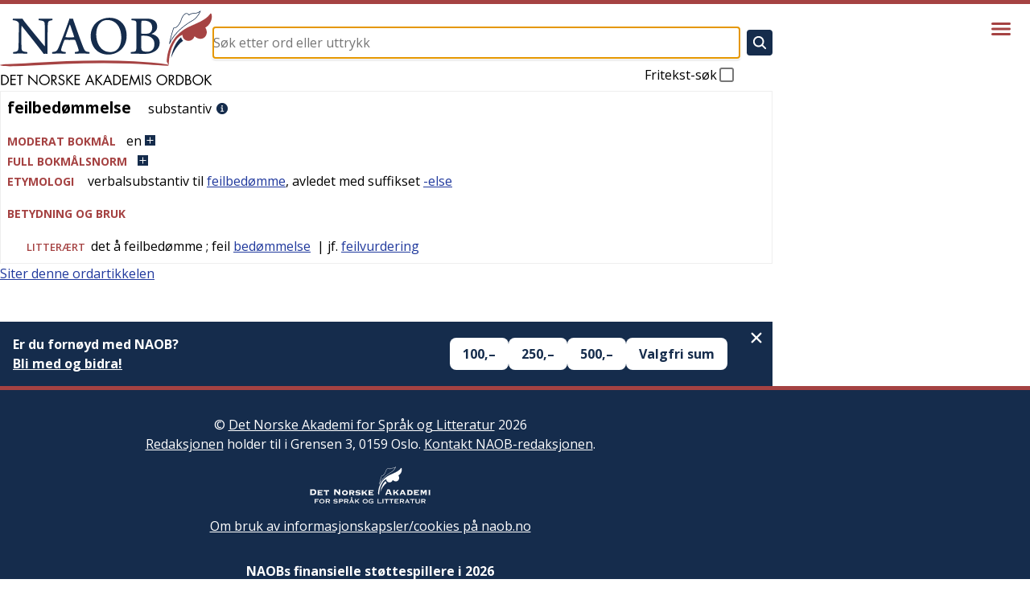

--- FILE ---
content_type: text/html; charset=utf-8
request_url: https://naob.no/ordbok/feilbed%C3%B8mmelse
body_size: 9784
content:
<!DOCTYPE html><html lang="nb" class="__className_b92217"><head><meta charSet="utf-8"/><meta name="viewport" content="width=device-width, initial-scale=1"/><link rel="preload" as="image" href="https://cdn.sanity.io/images/g9i3uvwd/production/34b18667028c4c65e343be80f4aab35577655e9b-513x181.png"/><link rel="stylesheet" href="/_next/static/css/d3dd5e7b0adc6ffd.css" data-precedence="next"/><link rel="stylesheet" href="/_next/static/css/94d0244887e25d47.css" data-precedence="next"/><link rel="stylesheet" href="/_next/static/css/3fcae155cf7b3cac.css" data-precedence="next"/><link rel="stylesheet" href="/_next/static/css/a2be4adc2e2e73b8.css" data-precedence="next"/><link rel="stylesheet" href="/_next/static/css/56797b0848f50414.css" data-precedence="next"/><link rel="preload" as="script" fetchPriority="low" href="/_next/static/chunks/webpack-316dc2184a04143d.js"/><script src="/_next/static/chunks/4bd1b696-21f374d1156f834a.js" async=""></script><script src="/_next/static/chunks/255-9005173036ce53dc.js" async=""></script><script src="/_next/static/chunks/main-app-af08afe34a317ab5.js" async=""></script><script src="/_next/static/chunks/619-ba102abea3e3d0e4.js" async=""></script><script src="/_next/static/chunks/318-5085a9fd31175c8a.js" async=""></script><script src="/_next/static/chunks/356-c5e20c4b262af940.js" async=""></script><script src="/_next/static/chunks/107-130e321352f26776.js" async=""></script><script src="/_next/static/chunks/959-6b521ae6a3535e92.js" async=""></script><script src="/_next/static/chunks/app/layout-f8468daafa7eb792.js" async=""></script><script src="/_next/static/chunks/347-5d33662091c1e68a.js" async=""></script><script src="/_next/static/chunks/app/ordbok/%5Bslug%5D/page-76095a48872b08e9.js" async=""></script><link rel="preload" href="https://plausible.io/js/script.js" as="script"/><meta name="next-size-adjust" content=""/><meta name="yandex-verification" content="90ce1c4e7c95d482"/><link rel="manifest" href="/manifest.json"/><link rel="apple-touch-icon" sizes="180x180" href="/icons/apple-touch-icon.png"/><link rel="icon" type="image/png" sizes="32x32" href="/icons/favicon-32x32.png"/><link rel="icon" type="image/png" sizes="16x16" href="/icons/favicon-16x16.png"/><link rel="shortcut icon" href="/icons/favicon.ico"/><meta name="theme-color" content="#ffffff"/><meta name="format-detection" content="telephone=no, date=no, email=no, address=no"/><title>feilbedømmelse - Det Norske Akademis ordbok</title><link rel="icon" href="/favicon.ico" type="image/x-icon" sizes="48x48"/><script src="/_next/static/chunks/polyfills-42372ed130431b0a.js" noModule=""></script></head><body><div hidden=""><!--$--><!--/$--></div><div class="layout_layout__Qn9HX"><header class="Header_header__MwWvM"><div class="l-main"><div class="Header_content__ENXbo"><a class="Header_logoContainer__dC_In" href="/"><img title="Forsiden til Det Norske Akademis ordbok" alt="Det Norske Akademis Ordbok" width="264" height="94" decoding="async" data-nimg="1" class="Header_logo__V9h3K" style="color:transparent" src="/_next/static/media/naob-logo.05620f06.svg"/></a><div class="Header_form__Fhvkt"><!--$--><form class="SearchForm_form__cJQu3" action="/søk" method="GET"><div class="SearchForm_inputContainer__pz2eC"><input class="SearchForm_input__AwQbh" type="text" placeholder="Søk etter ord eller uttrykk" name="q" value=""/></div><button class="SearchForm_submitButton__bMN_U" type="submit" aria-label="Søk" disabled=""><svg xmlns="http://www.w3.org/2000/svg" viewBox="0 0 512 512" class="SearchForm_submitIcon__g4666"><path fill="currentColor" d="M456.69 421.39L362.6 327.3a173.81 173.81 0 0034.84-104.58C397.44 126.38 319.06 48 222.72 48S48 126.38 48 222.72s78.38 174.72 174.72 174.72A173.81 173.81 0 00327.3 362.6l94.09 94.09a25 25 0 0035.3-35.3zM97.92 222.72a124.8 124.8 0 11124.8 124.8 124.95 124.95 0 01-124.8-124.8z"></path></svg></button><label class="SearchForm_freeText__SNgc2">Fritekst-søk<div class="SearchForm_checkboxContainer__ornFL"><input class="SearchForm_checkbox__v_i1U" type="checkbox" name="fritekst"/><div class="SearchForm_checkmarkContainer__e6oNv"><svg xmlns="http://www.w3.org/2000/svg" viewBox="0 0 512 512" class="SearchForm_checkmark__cWuiz"><path fill="none" stroke="currentColor" stroke-linecap="square" stroke-miterlimit="10" stroke-width="52" d="M416 128L192 384l-96-96"></path></svg></div></div></label></form><!--/$--></div></div></div><div class="Header_menu__oAriL"><button type="button" aria-haspopup="dialog" aria-expanded="false" aria-controls="radix-_R_2db_" data-state="closed" class="Menu_menuButton__AcAnE" aria-label="Vis meny"><svg xmlns="http://www.w3.org/2000/svg" viewBox="0 0 512 512" class="Menu_menuIcon__totRB"><path fill="none" stroke="currentColor" stroke-linecap="round" stroke-miterlimit="10" stroke-width="48" d="M88 152h336M88 256h336M88 360h336"></path></svg></button></div></header><div class="l-main"><div class="layout_main__30FUz"><main><h1 class="u-visually-hidden">feilbedømmelse</h1><article class="WordDefinition_root__6HPmg"><div>
    <div>
        <div class="article">
            
            <div>
                <div class="oppslagsord_og_ordklasse">
                    <span class="oppslagsord">feilbed&oslash;mmelse</span>&#160;
                    <div class="ordklasseledd inline-eske">
                        <span>substantiv</span>
                    </div>
                    <a class="information-link" href="/rettskrivning-og-boyning"><img class="information-link-image" alt="Informasjon" src="/information-circle.svg"></a>
                </div>
                <u-details class="expandable-details">
                    <u-summary class="expandable-details__summary">
                        <div class="contentheading blcontentheading" id="blcontentheading3745428">
                            <span class="overskrift">MODERAT BOKMÅL</span><span class="genus">en</span> <img class="expandable-details__plus-icon" src="/pluss.svg"><img class="expandable-details__minus-icon" src="/minus.svg">
                        </div>
                    </u-summary>
                    <div class="contents boeyningsskjema" id="blcontents3745428">
                        <div id="resp-table-for-toggle" class="table-for-toggle">
                            <div id="resp-table-body" class="tbody">
                                <div class="resp-table-row tr">
                                    <div class="table-body-cell boeyningsform-ledetekst td">genus</div>
                                    <div class="table-body-cell  td">
                                        <span class="genus">maskulinum</span>
                                    </div>
                                </div>
                                <div class="resp-table-row tr">
                                    <div class="table-body-cell boeyningsform-ledetekst td">ubestemt artikkel</div>
                                    <div class="table-body-cell boeyningsform-i-skjema td">
                                        <span class="genus">en</span>
                                    </div>
                                </div>
                            </div>
                        </div>
                    </div>
                </u-details>
                <inflection-table data-lemma-ids="97087">
                    <u-details class="expandable-details">
                        <u-summary class="expandable-details__summary">
                            <div class="contentheading blcontentheading">
                                <span class="overskrift">FULL BOKM&Aring;LSNORM</span><img class="expandable-details__plus-icon" src="/pluss.svg"><img class="expandable-details__minus-icon" src="/minus.svg">
                            </div>
                        </u-summary>
                        <div class="inflection-table-contents">
                            <div class="loader"></div>
                        </div>
                    </u-details>
                </inflection-table>
                <div>
                    <span class="overskrift">ETYMOLOGI</span>
                    <div class="inline-eske">
                        verbalsubstantiv til <span title=""><a href="/ordbok/feilbedømme">feilbed&oslash;mme</a></span>, avledet med suffikset <span title=""><a href="/ordbok/-else">-else</a></span>
                    </div>
                </div>
            </div>
            
            <div>
                <div class="kropp overskrift">BETYDNING OG BRUK</div>
                
                <div id="58691202">
                    <div>
                        <div class="betydning">
                            
                            <div class="betydningsskiller inline-eske">
                                <span class="stil">litter&aelig;rt</span>
                            </div>
                            
                            <div class="inline-eske">&#160;det &aring; feilbed&oslash;mme</div>
                            
                            <div class="inline-eske">
                                ; feil <span title=""><a href="/ordbok/bedømmelse">bed&oslash;mmelse</a></span>
                            </div>
                            
                            <div class="inline-eske">
                                &#160;| jf. <span title=""><a href="/ordbok/feilvurdering">feilvurdering</a></span>
                            </div>
                            
                        </div>
                    </div>
                </div>
                
            </div>
            
        </div>
    </div>
</div>
</article><div class="page_citation__fL1Gq"><div data-state="closed" class="AccordionRoot"><button type="button" aria-controls="radix-_R_hbsnpflb_" aria-expanded="false" data-state="closed" class="Citation_button__E0Dm0">Siter denne ordartikkelen</button><div data-state="closed" id="radix-_R_hbsnpflb_" hidden="" class="Citation_content__jpsRC"></div></div></div><div class="page_vipps__KD1SL"></div></main><!--$--><!--/$--></div></div><footer class="Footer_footer__OYoYH"><div class="l-main"><div class="Footer_content__V9MfQ"><div class="Footer_text__zmW1j"><div class="PageContent_content__bddf2"><div class="PageContent_content__bddf2"><p>© <a href="http://www.detnorskeakademi.no/" rel="noreferrer noopener">Det Norske Akademi for Språk og Litteratur</a> 2026<br/><a href="/dagens-redaksjon">Redaksjonen</a> holder til i Grensen 3, 0159 Oslo. <a href="/kontakt">Kontakt NAOB-redaksjonen</a>.</p><p><img src="https://cdn.sanity.io/images/g9i3uvwd/production/608e54f5bb7d2b2e09c4bd794a6705cc791f2f77-582x178.svg" alt="Det Norske Akademi for Språk og Litteratur" class=""/></p><p><a href="/informasjonskapsler">Om bruk av informasjonskapsler/cookies på naob.no</a></p></div></div></div><article><div><h2 class="Footer_patronTitle__alyqO">NAOBs finansielle støttespillere i 2026</h2><div class="Footer_sectionList__9sEz2"><section class="Footer_section__qKUVy"><h3 class="Footer_sectionTitle__EYflW">Staten</h3><div class="Footer_sectionContent__EI035"><div class="PageContent_content__bddf2"><p></p><ul class="PatronList_list__mjdvX" data-context="footer"><li class="PatronList_patron__OJJQy"><div class="Patron_patron__A80g8" data-context="footer"><a class="Patron_link__T2lEr" href="https://www.regjeringen.no/no/dep/kud/"><img class="Patron_logo__xeoHL" alt="Kulturdepartementet" src="https://cdn.sanity.io/images/g9i3uvwd/production/01504b44b4338ca3998879121964a0eeb9b0cf5a-191x43.svg"/></a></div></li></ul><p></p></div></div></section><section class="Footer_section__qKUVy"><h3 class="Footer_sectionTitle__EYflW">Private stiftelser</h3><div class="Footer_sectionContent__EI035"><div class="PageContent_content__bddf2"><p></p><ul class="PatronList_list__mjdvX" data-context="footer"><li class="PatronList_patron__OJJQy"><div class="Patron_patron__A80g8" data-context="footer"><a class="Patron_link__T2lEr" href="https://sparebankstiftelsen.no/"><img class="Patron_logo__xeoHL" alt="Sparebankstiftelsen DNB" src="https://cdn.sanity.io/images/g9i3uvwd/production/4695f06abd55a084d3dc72a7afa4aaa24af24b8d-1820x1580.png"/></a></div></li><li class="PatronList_patron__OJJQy"><div class="Patron_patron__A80g8" data-context="footer"><a class="Patron_link__T2lEr" href="https://bergesenstiftelsen.no/"><img class="Patron_logo__xeoHL" alt="Bergesenstiftelsen" src="https://cdn.sanity.io/images/g9i3uvwd/production/4b3a60fe4df31db4f08bf7e3a5381a590b40739f-1038x411.svg"/></a></div></li><li class="PatronList_patron__OJJQy"><div class="Patron_patron__A80g8" data-context="footer"><a class="Patron_link__T2lEr" href="https://www.eckbos-legat.no/"><img class="Patron_logo__xeoHL" alt="Eckbos legat" src="https://cdn.sanity.io/images/g9i3uvwd/production/34b18667028c4c65e343be80f4aab35577655e9b-513x181.png"/></a></div></li><li class="PatronList_patron__OJJQy"><div class="Patron_patron__A80g8" data-context="footer"><a class="Patron_link__T2lEr" href="https://www.hoeghstiftelsene.no/lucy-hoegh-stiftelse/"><div class="Patron_textLogo__6Ph2w">Leif og Lucy Høegh Stiftelse</div></a></div></li></ul></div></div></section><section class="Footer_section__qKUVy"><h3 class="Footer_sectionTitle__EYflW">Ordbokens brukere</h3><div class="Footer_sectionContent__EI035"><div class="PageContent_content__bddf2"><p>Er du fornøyd med NAOB? Store og små gaver mottas med stor takk.</p><p>Vårt Vipps-nummer er <b>629219</b></p><p>Vårt kontonummer er: <b>1506 30 88258</b></p><p></p></div></div></section></div></div></article></div></div></footer></div><script src="/_next/static/chunks/webpack-316dc2184a04143d.js" id="_R_" async=""></script><script>(self.__next_f=self.__next_f||[]).push([0])</script><script>self.__next_f.push([1,"1:\"$Sreact.fragment\"\n3:I[9766,[],\"\"]\n4:I[8924,[],\"\"]\n6:I[4431,[],\"OutletBoundary\"]\n8:I[5278,[],\"AsyncMetadataOutlet\"]\na:I[4431,[],\"ViewportBoundary\"]\nc:I[4431,[],\"MetadataBoundary\"]\nd:\"$Sreact.suspense\"\nf:I[7150,[],\"\"]\n10:I[1402,[\"619\",\"static/chunks/619-ba102abea3e3d0e4.js\",\"318\",\"static/chunks/318-5085a9fd31175c8a.js\",\"356\",\"static/chunks/356-c5e20c4b262af940.js\",\"107\",\"static/chunks/107-130e321352f26776.js\",\"959\",\"static/chunks/959-6b521ae6a3535e92.js\",\"177\",\"static/chunks/app/layout-f8468daafa7eb792.js\"],\"\"]\n11:I[2314,[\"619\",\"static/chunks/619-ba102abea3e3d0e4.js\",\"318\",\"static/chunks/318-5085a9fd31175c8a.js\",\"356\",\"static/chunks/356-c5e20c4b262af940.js\",\"107\",\"static/chunks/107-130e321352f26776.js\",\"959\",\"static/chunks/959-6b521ae6a3535e92.js\",\"177\",\"static/chunks/app/layout-f8468daafa7eb792.js\"],\"Header\"]\n:HL[\"/_next/static/media/851c14db057e20c2-s.p.woff2\",\"font\",{\"crossOrigin\":\"\",\"type\":\"font/woff2\"}]\n:HL[\"/_next/static/media/e807dee2426166ad-s.p.woff2\",\"font\",{\"crossOrigin\":\"\",\"type\":\"font/woff2\"}]\n:HL[\"/_next/static/css/d3dd5e7b0adc6ffd.css\",\"style\"]\n:HL[\"/_next/static/css/94d0244887e25d47.css\",\"style\"]\n:HL[\"/_next/static/css/3fcae155cf7b3cac.css\",\"style\"]\n:HL[\"/_next/static/css/a2be4adc2e2e73b8.css\",\"style\"]\n:HL[\"/_next/static/css/56797b0848f50414.css\",\"style\"]\n"])</script><script>self.__next_f.push([1,"0:{\"P\":null,\"b\":\"0JcF6fKRwFX6a0gNacsHJ\",\"p\":\"\",\"c\":[\"\",\"ordbok\",\"feilbed%C3%B8mmelse\"],\"i\":false,\"f\":[[[\"\",{\"children\":[\"ordbok\",{\"children\":[[\"slug\",\"feilbed%C3%B8mmelse\",\"d\"],{\"children\":[\"__PAGE__\",{}]}]}]},\"$undefined\",\"$undefined\",true],[\"\",[\"$\",\"$1\",\"c\",{\"children\":[[[\"$\",\"link\",\"0\",{\"rel\":\"stylesheet\",\"href\":\"/_next/static/css/d3dd5e7b0adc6ffd.css\",\"precedence\":\"next\",\"crossOrigin\":\"$undefined\",\"nonce\":\"$undefined\"}],[\"$\",\"link\",\"1\",{\"rel\":\"stylesheet\",\"href\":\"/_next/static/css/94d0244887e25d47.css\",\"precedence\":\"next\",\"crossOrigin\":\"$undefined\",\"nonce\":\"$undefined\"}],[\"$\",\"link\",\"2\",{\"rel\":\"stylesheet\",\"href\":\"/_next/static/css/3fcae155cf7b3cac.css\",\"precedence\":\"next\",\"crossOrigin\":\"$undefined\",\"nonce\":\"$undefined\"}],[\"$\",\"link\",\"3\",{\"rel\":\"stylesheet\",\"href\":\"/_next/static/css/a2be4adc2e2e73b8.css\",\"precedence\":\"next\",\"crossOrigin\":\"$undefined\",\"nonce\":\"$undefined\"}]],\"$L2\"]}],{\"children\":[\"ordbok\",[\"$\",\"$1\",\"c\",{\"children\":[null,[\"$\",\"$L3\",null,{\"parallelRouterKey\":\"children\",\"error\":\"$undefined\",\"errorStyles\":\"$undefined\",\"errorScripts\":\"$undefined\",\"template\":[\"$\",\"$L4\",null,{}],\"templateStyles\":\"$undefined\",\"templateScripts\":\"$undefined\",\"notFound\":\"$undefined\",\"forbidden\":\"$undefined\",\"unauthorized\":\"$undefined\"}]]}],{\"children\":[[\"slug\",\"feilbed%C3%B8mmelse\",\"d\"],[\"$\",\"$1\",\"c\",{\"children\":[null,[\"$\",\"$L3\",null,{\"parallelRouterKey\":\"children\",\"error\":\"$undefined\",\"errorStyles\":\"$undefined\",\"errorScripts\":\"$undefined\",\"template\":[\"$\",\"$L4\",null,{}],\"templateStyles\":\"$undefined\",\"templateScripts\":\"$undefined\",\"notFound\":\"$undefined\",\"forbidden\":\"$undefined\",\"unauthorized\":\"$undefined\"}]]}],{\"children\":[\"__PAGE__\",[\"$\",\"$1\",\"c\",{\"children\":[\"$L5\",[[\"$\",\"link\",\"0\",{\"rel\":\"stylesheet\",\"href\":\"/_next/static/css/56797b0848f50414.css\",\"precedence\":\"next\",\"crossOrigin\":\"$undefined\",\"nonce\":\"$undefined\"}]],[\"$\",\"$L6\",null,{\"children\":[\"$L7\",[\"$\",\"$L8\",null,{\"promise\":\"$@9\"}]]}]]}],{},null,false]},null,false]},null,false]},null,false],[\"$\",\"$1\",\"h\",{\"children\":[null,[[\"$\",\"$La\",null,{\"children\":\"$Lb\"}],[\"$\",\"meta\",null,{\"name\":\"next-size-adjust\",\"content\":\"\"}]],[\"$\",\"$Lc\",null,{\"children\":[\"$\",\"div\",null,{\"hidden\":true,\"children\":[\"$\",\"$d\",null,{\"fallback\":null,\"children\":\"$Le\"}]}]}]]}],false]],\"m\":\"$undefined\",\"G\":[\"$f\",[]],\"s\":false,\"S\":false}\n"])</script><script>self.__next_f.push([1,"b:[[\"$\",\"meta\",\"0\",{\"charSet\":\"utf-8\"}],[\"$\",\"meta\",\"1\",{\"name\":\"viewport\",\"content\":\"width=device-width, initial-scale=1\"}]]\n7:null\n"])</script><script>self.__next_f.push([1,"2:[\"$\",\"html\",null,{\"lang\":\"nb\",\"className\":\"__className_b92217\",\"children\":[[\"$\",\"head\",null,{\"children\":[[[\"$\",\"$L10\",null,{\"async\":true,\"defer\":true,\"data-api\":\"$undefined\",\"data-domain\":\"naob.no\",\"data-exclude\":\"$undefined\",\"src\":\"https://plausible.io/js/script.js\",\"integrity\":\"$undefined\",\"crossOrigin\":\"$undefined\"}],[\"$\",\"$L10\",null,{\"id\":\"next-plausible-init\",\"dangerouslySetInnerHTML\":{\"__html\":\"window.plausible = window.plausible || function() { (window.plausible.q = window.plausible.q || []).push(arguments) }\"},\"nonce\":\"$undefined\"}],\"$undefined\"],[\"$\",\"meta\",null,{\"name\":\"yandex-verification\",\"content\":\"90ce1c4e7c95d482\"}],[\"$\",\"link\",null,{\"rel\":\"manifest\",\"href\":\"/manifest.json\"}],[\"$\",\"link\",null,{\"rel\":\"apple-touch-icon\",\"sizes\":\"180x180\",\"href\":\"/icons/apple-touch-icon.png\"}],[\"$\",\"link\",null,{\"rel\":\"icon\",\"type\":\"image/png\",\"sizes\":\"32x32\",\"href\":\"/icons/favicon-32x32.png\"}],[\"$\",\"link\",null,{\"rel\":\"icon\",\"type\":\"image/png\",\"sizes\":\"16x16\",\"href\":\"/icons/favicon-16x16.png\"}],[\"$\",\"link\",null,{\"rel\":\"shortcut icon\",\"href\":\"/icons/favicon.ico\"}],[\"$\",\"meta\",null,{\"name\":\"theme-color\",\"content\":\"#ffffff\"}],[\"$\",\"meta\",null,{\"name\":\"format-detection\",\"content\":\"telephone=no, date=no, email=no, address=no\"}]]}],[\"$\",\"body\",null,{\"children\":[\"$\",\"div\",null,{\"className\":\"layout_layout__Qn9HX\",\"children\":[[\"$\",\"$L11\",null,{\"menuItems\":[{\"slug\":\"veiledning\",\"title\":\"Veiledning\"},{\"slug\":\"om\",\"title\":\"Om NAOB\"},{\"slug\":\"naob-i-skolen\",\"title\":\"NAOB i skolen\"},{\"slug\":\"naob-i-skolen-oppgaver\",\"title\":\"NAOB i skolen - oppgaver\"},{\"slug\":\"finansiering\",\"title\":\"Finansiering\"},{\"slug\":\"stott-oss\",\"title\":\"Hvorfor trenger NAOB støtte?\"},{\"slug\":\"redaksjon\",\"title\":\"Redaksjon, administrasjon\"},{\"slug\":\"litteratur\",\"title\":\"Litteratur\"},{\"slug\":\"kontakt\",\"title\":\"Kontakt\"},{\"slug\":\"smarttelefon\",\"title\":\"NAOB på smarttelefon\"}]}],[\"$\",\"div\",null,{\"className\":\"l-main\",\"children\":[\"$\",\"div\",null,{\"className\":\"layout_main__30FUz\",\"children\":[\"$\",\"$L3\",null,{\"parallelRouterKey\":\"children\",\"error\":\"$undefined\",\"errorStyles\":\"$undefined\",\"errorScripts\":\"$undefined\",\"template\":[\"$\",\"$L4\",null,{}],\"templateStyles\":\"$undefined\",\"templateScripts\":\"$undefined\",\"notFound\":[[\"$\",\"div\",null,{\"className\":\"not-found_root__vwgBX\",\"children\":[[\"$\",\"h1\",null,{\"className\":\"not-found_title__HIivx\",\"children\":\"404 - Denne siden finnes ikke\"}],[\"$\",\"div\",null,{\"className\":\"$undefined\",\"children\":[[\"$\",\"p\",null,{\"children\":\"Siden du forsøker å se på, finnes ikke. Den kan være flyttet eller slettet, eller så kan du ha fulgt en ødelagt lenke.\"}],[\"$\",\"p\",null,{\"children\":\"Hvis det er en ordbokartikkel du prøvde å gå inn på, kan du forsøke å søke etter den i søkefeltet på toppen av siden.\"}],[\"$\",\"p\",null,{\"children\":\"Er det en redaksjonell side du ikke finner, kan du forsøke å finne den ved hjelp av menyen bak hamburgerikonet øverst til høyre på siden.\"}]]}]]}],[[\"$\",\"link\",\"0\",{\"rel\":\"stylesheet\",\"href\":\"/_next/static/css/2e6afacd7c69801c.css\",\"precedence\":\"next\",\"crossOrigin\":\"$undefined\",\"nonce\":\"$undefined\"}]]],\"forbidden\":\"$undefined\",\"unauthorized\":\"$undefined\"}]}]}],[\"$\",\"footer\",null,{\"className\":\"Footer_footer__OYoYH\",\"children\":[\"$\",\"div\",null,{\"className\":\"l-main\",\"children\":[\"$\",\"div\",null,{\"className\":\"Footer_content__V9MfQ\",\"children\":[[\"$\",\"div\",null,{\"className\":\"Footer_text__zmW1j\",\"children\":[\"$\",\"div\",null,{\"className\":\"PageContent_content__bddf2\",\"children\":[[\"$\",\"$1\",\"31ee3bb2baf3\",{\"children\":[null,[\"$\",\"div\",null,{\"className\":\"PageContent_content__bddf2\",\"children\":[[\"$\",\"p\",\"40884b917e38\",{\"children\":[\"© \",[\"$\",\"a\",\"b9f0afe550561\",{\"href\":\"http://www.detnorskeakademi.no/\",\"rel\":\"noreferrer noopener\",\"children\":[\"Det Norske Akademi for Språk og Litteratur\"]}],\" 2026\",[\"$\",\"br\",\"node-3\",{}],\"\",[\"$\",\"a\",\"0c2e1ebcba87\",{\"href\":\"/dagens-redaksjon\",\"children\":[\"Redaksjonen\"]}],\" holder til i Grensen 3, 0159 Oslo. \",[\"$\",\"a\",\"eac4cf51793a\",{\"href\":\"/kontakt\",\"children\":[\"Kontakt NAOB-redaksjonen\"]}],\".\"]}],[\"$\",\"p\",\"ffa2787d53c7\",{\"children\":[\"\",[\"$\",\"img\",\"8c69c8352731\",{\"src\":\"https://cdn.sanity.io/images/g9i3uvwd/production/608e54f5bb7d2b2e09c4bd794a6705cc791f2f77-582x178.svg\",\"alt\":\"Det Norske Akademi for Språk og Litteratur\",\"className\":\"\"}],\"\"]}],[\"$\",\"p\",\"58bf2645b13a\",{\"children\":[[\"$\",\"a\",\"5ba4f13136d5\",{\"href\":\"/informasjonskapsler\",\"children\":[\"Om bruk av informasjonskapsler/cookies på naob.no\"]}]]}]]}]]}]]}]}],[\"$\",\"article\",null,{\"children\":[[\"$\",\"div\",\"a24be0d167ba\",{\"children\":[[\"$\",\"h2\",null,{\"className\":\"Footer_patronTitle__alyqO\",\"children\":\"NAOBs finansielle støttespillere i 2026\"}],\"$L12\"]}]]}]]}]}]}]]}]}]]}]\n"])</script><script>self.__next_f.push([1,"12:[\"$\",\"div\",null,{\"className\":\"Footer_sectionList__9sEz2\",\"children\":[[\"$\",\"section\",\"36e2a40bf0ae\",{\"className\":\"Footer_section__qKUVy\",\"children\":[[\"$\",\"h3\",null,{\"className\":\"Footer_sectionTitle__EYflW\",\"children\":\"Staten\"}],[\"$\",\"div\",null,{\"className\":\"Footer_sectionContent__EI035\",\"children\":[\"$\",\"div\",null,{\"className\":\"PageContent_content__bddf2\",\"children\":[[\"$\",\"p\",\"3605a7aa7683\",{\"children\":[\"\"]}],[\"$\",\"ul\",\"1433d291d04f\",{\"className\":\"PatronList_list__mjdvX\",\"data-context\":\"footer\",\"children\":[[\"$\",\"li\",\"087c95d6-e893-4189-9380-3e286bd478a5\",{\"className\":\"PatronList_patron__OJJQy\",\"children\":[\"$\",\"div\",null,{\"className\":\"Patron_patron__A80g8\",\"data-context\":\"footer\",\"children\":[\"$\",\"a\",null,{\"className\":\"Patron_link__T2lEr\",\"href\":\"https://www.regjeringen.no/no/dep/kud/\",\"children\":[\"$\",\"img\",null,{\"className\":\"Patron_logo__xeoHL\",\"alt\":\"Kulturdepartementet\",\"src\":\"https://cdn.sanity.io/images/g9i3uvwd/production/01504b44b4338ca3998879121964a0eeb9b0cf5a-191x43.svg\"}]}]}]}]]}],[\"$\",\"p\",\"f7bcfbe65ccb\",{\"children\":[\"\"]}]]}]}]]}],[\"$\",\"section\",\"b20a66135ae4\",{\"className\":\"Footer_section__qKUVy\",\"children\":[[\"$\",\"h3\",null,{\"className\":\"Footer_sectionTitle__EYflW\",\"children\":\"Private stiftelser\"}],[\"$\",\"div\",null,{\"className\":\"Footer_sectionContent__EI035\",\"children\":[\"$\",\"div\",null,{\"className\":\"PageContent_content__bddf2\",\"children\":[[\"$\",\"p\",\"f05d50d4c60a\",{\"children\":[\"\"]}],[\"$\",\"ul\",\"f91503bac853\",{\"className\":\"PatronList_list__mjdvX\",\"data-context\":\"footer\",\"children\":[[\"$\",\"li\",\"d8272c6b-2c15-4f6c-a5fe-21b0df0d6671\",{\"className\":\"PatronList_patron__OJJQy\",\"children\":[\"$\",\"div\",null,{\"className\":\"Patron_patron__A80g8\",\"data-context\":\"footer\",\"children\":[\"$\",\"a\",null,{\"className\":\"Patron_link__T2lEr\",\"href\":\"https://sparebankstiftelsen.no/\",\"children\":[\"$\",\"img\",null,{\"className\":\"Patron_logo__xeoHL\",\"alt\":\"Sparebankstiftelsen DNB\",\"src\":\"https://cdn.sanity.io/images/g9i3uvwd/production/4695f06abd55a084d3dc72a7afa4aaa24af24b8d-1820x1580.png\"}]}]}]}],[\"$\",\"li\",\"576faffd-b533-4f6d-8ef2-1722530a7219\",{\"className\":\"PatronList_patron__OJJQy\",\"children\":[\"$\",\"div\",null,{\"className\":\"Patron_patron__A80g8\",\"data-context\":\"footer\",\"children\":[\"$\",\"a\",null,{\"className\":\"Patron_link__T2lEr\",\"href\":\"https://bergesenstiftelsen.no/\",\"children\":[\"$\",\"img\",null,{\"className\":\"Patron_logo__xeoHL\",\"alt\":\"Bergesenstiftelsen\",\"src\":\"https://cdn.sanity.io/images/g9i3uvwd/production/4b3a60fe4df31db4f08bf7e3a5381a590b40739f-1038x411.svg\"}]}]}]}],[\"$\",\"li\",\"8747d812-aa2e-4dc2-843c-f02b2583284f\",{\"className\":\"PatronList_patron__OJJQy\",\"children\":[\"$\",\"div\",null,{\"className\":\"Patron_patron__A80g8\",\"data-context\":\"footer\",\"children\":[\"$\",\"a\",null,{\"className\":\"Patron_link__T2lEr\",\"href\":\"https://www.eckbos-legat.no/\",\"children\":[\"$\",\"img\",null,{\"className\":\"Patron_logo__xeoHL\",\"alt\":\"Eckbos legat\",\"src\":\"https://cdn.sanity.io/images/g9i3uvwd/production/34b18667028c4c65e343be80f4aab35577655e9b-513x181.png\"}]}]}]}],[\"$\",\"li\",\"3bf1480e-8fc2-4978-bf4a-a45514fb2c3a\",{\"className\":\"PatronList_patron__OJJQy\",\"children\":[\"$\",\"div\",null,{\"className\":\"Patron_patron__A80g8\",\"data-context\":\"footer\",\"children\":[\"$\",\"a\",null,{\"className\":\"Patron_link__T2lEr\",\"href\":\"https://www.hoeghstiftelsene.no/lucy-hoegh-stiftelse/\",\"children\":[\"$\",\"div\",null,{\"className\":\"Patron_textLogo__6Ph2w\",\"children\":\"Leif og Lucy Høegh Stiftelse\"}]}]}]}]]}]]}]}]]}],[\"$\",\"section\",\"2561d0316e46\",{\"className\":\"Footer_section__qKUVy\",\"children\":[[\"$\",\"h3\",null,{\"className\":\"Footer_sectionTitle__EYflW\",\"children\":\"Ordbokens brukere\"}],[\"$\",\"div\",null,{\"className\":\"Footer_sectionContent__EI035\",\"children\":[\"$\",\"div\",null,{\"className\":\"PageContent_content__bddf2\",\"children\":[[\"$\",\"p\",\"47dfbf0f2ea0\",{\"children\":[\"Er du fornøyd med NAOB? Store og små gaver mottas med stor takk.\"]}],[\"$\",\"p\",\"7fcb4b95ad8b\",{\"children\":[\"Vårt Vipps-nummer er \",[\"$\",\"b\",\"70a198dd10b1\",{\"children\":[\"629219\"]}]]}],[\"$\",\"p\",\"a690b6434fb4\",{\"children\":[\"Vårt kontonummer er: \",[\"$\",\"b\",\"0f97dc5a1f0d\",{\"children\":[\"1506 30 88258\"]}]]}],[\"$\",\"p\",\"c3e97b50d255\",{\"children\":[\"\"]}]]}]}]]}]]}]\n"])</script><script>self.__next_f.push([1,"13:I[8718,[\"619\",\"static/chunks/619-ba102abea3e3d0e4.js\",\"107\",\"static/chunks/107-130e321352f26776.js\",\"347\",\"static/chunks/347-5d33662091c1e68a.js\",\"238\",\"static/chunks/app/ordbok/%5Bslug%5D/page-76095a48872b08e9.js\"],\"WordDefinition\"]\n17:I[622,[],\"IconMark\"]\n14:T1204,"])</script><script>self.__next_f.push([1,"\u003cdiv\u003e\n    \u003cdiv\u003e\n        \u003cdiv class=\"article\"\u003e\n            \n            \u003cdiv\u003e\n                \u003cdiv class=\"oppslagsord_og_ordklasse\"\u003e\n                    \u003cspan class=\"oppslagsord\"\u003efeilbed\u0026oslash;mmelse\u003c/span\u003e\u0026#160;\n                    \u003cdiv class=\"ordklasseledd inline-eske\"\u003e\n                        \u003cspan\u003esubstantiv\u003c/span\u003e\n                    \u003c/div\u003e\n                    \u003ca class=\"information-link\" href=\"/rettskrivning-og-boyning\"\u003e\u003cimg class=\"information-link-image\" alt=\"Informasjon\" src=\"/information-circle.svg\"\u003e\u003c/a\u003e\n                \u003c/div\u003e\n                \u003cu-details class=\"expandable-details\"\u003e\n                    \u003cu-summary class=\"expandable-details__summary\"\u003e\n                        \u003cdiv class=\"contentheading blcontentheading\" id=\"blcontentheading3745428\"\u003e\n                            \u003cspan class=\"overskrift\"\u003eMODERAT BOKMÅL\u003c/span\u003e\u003cspan class=\"genus\"\u003een\u003c/span\u003e \u003cimg class=\"expandable-details__plus-icon\" src=\"/pluss.svg\"\u003e\u003cimg class=\"expandable-details__minus-icon\" src=\"/minus.svg\"\u003e\n                        \u003c/div\u003e\n                    \u003c/u-summary\u003e\n                    \u003cdiv class=\"contents boeyningsskjema\" id=\"blcontents3745428\"\u003e\n                        \u003cdiv id=\"resp-table-for-toggle\" class=\"table-for-toggle\"\u003e\n                            \u003cdiv id=\"resp-table-body\" class=\"tbody\"\u003e\n                                \u003cdiv class=\"resp-table-row tr\"\u003e\n                                    \u003cdiv class=\"table-body-cell boeyningsform-ledetekst td\"\u003egenus\u003c/div\u003e\n                                    \u003cdiv class=\"table-body-cell  td\"\u003e\n                                        \u003cspan class=\"genus\"\u003emaskulinum\u003c/span\u003e\n                                    \u003c/div\u003e\n                                \u003c/div\u003e\n                                \u003cdiv class=\"resp-table-row tr\"\u003e\n                                    \u003cdiv class=\"table-body-cell boeyningsform-ledetekst td\"\u003eubestemt artikkel\u003c/div\u003e\n                                    \u003cdiv class=\"table-body-cell boeyningsform-i-skjema td\"\u003e\n                                        \u003cspan class=\"genus\"\u003een\u003c/span\u003e\n                                    \u003c/div\u003e\n                                \u003c/div\u003e\n                            \u003c/div\u003e\n                        \u003c/div\u003e\n                    \u003c/div\u003e\n                \u003c/u-details\u003e\n                \u003cinflection-table data-lemma-ids=\"97087\"\u003e\n                    \u003cu-details class=\"expandable-details\"\u003e\n                        \u003cu-summary class=\"expandable-details__summary\"\u003e\n                            \u003cdiv class=\"contentheading blcontentheading\"\u003e\n                                \u003cspan class=\"overskrift\"\u003eFULL BOKM\u0026Aring;LSNORM\u003c/span\u003e\u003cimg class=\"expandable-details__plus-icon\" src=\"/pluss.svg\"\u003e\u003cimg class=\"expandable-details__minus-icon\" src=\"/minus.svg\"\u003e\n                            \u003c/div\u003e\n                        \u003c/u-summary\u003e\n                        \u003cdiv class=\"inflection-table-contents\"\u003e\n                            \u003cdiv class=\"loader\"\u003e\u003c/div\u003e\n                        \u003c/div\u003e\n                    \u003c/u-details\u003e\n                \u003c/inflection-table\u003e\n                \u003cdiv\u003e\n                    \u003cspan class=\"overskrift\"\u003eETYMOLOGI\u003c/span\u003e\n                    \u003cdiv class=\"inline-eske\"\u003e\n                        verbalsubstantiv til \u003cspan title=\"\"\u003e\u003ca href=\"/ordbok/feilbedømme\"\u003efeilbed\u0026oslash;mme\u003c/a\u003e\u003c/span\u003e, avledet med suffikset \u003cspan title=\"\"\u003e\u003ca href=\"/ordbok/-else\"\u003e-else\u003c/a\u003e\u003c/span\u003e\n                    \u003c/div\u003e\n                \u003c/div\u003e\n            \u003c/div\u003e\n            \n            \u003cdiv\u003e\n                \u003cdiv class=\"kropp overskrift\"\u003eBETYDNING OG BRUK\u003c/div\u003e\n                \n                \u003cdiv id=\"58691202\"\u003e\n                    \u003cdiv\u003e\n                        \u003cdiv class=\"betydning\"\u003e\n                            \n                            \u003cdiv class=\"betydningsskiller inline-eske\"\u003e\n                                \u003cspan class=\"stil\"\u003elitter\u0026aelig;rt\u003c/span\u003e\n                            \u003c/div\u003e\n                            \n                            \u003cdiv class=\"inline-eske\"\u003e\u0026#160;det \u0026aring; feilbed\u0026oslash;mme\u003c/div\u003e\n                            \n                            \u003cdiv class=\"inline-eske\"\u003e\n                                ; feil \u003cspan title=\"\"\u003e\u003ca href=\"/ordbok/bedømmelse\"\u003ebed\u0026oslash;mmelse\u003c/a\u003e\u003c/span\u003e\n                            \u003c/div\u003e\n                            \n                            \u003cdiv class=\"inline-eske\"\u003e\n                                \u0026#160;| jf. \u003cspan title=\"\"\u003e\u003ca href=\"/ordbok/feilvurdering\"\u003efeilvurdering\u003c/a\u003e\u003c/span\u003e\n                            \u003c/div\u003e\n                            \n                        \u003c/div\u003e\n                    \u003c/div\u003e\n                \u003c/div\u003e\n                \n            \u003c/div\u003e\n            \n        \u003c/div\u003e\n    \u003c/div\u003e\n\u003c/div\u003e\n"])</script><script>self.__next_f.push([1,"5:[\"$\",\"main\",null,{\"children\":[[\"$\",\"h1\",null,{\"className\":\"u-visually-hidden\",\"children\":\"feilbedømmelse\"}],false,[\"$\",\"$L13\",null,{\"html\":\"$14\"}],\"$L15\",\"$L16\"]}]\n9:{\"metadata\":[[\"$\",\"title\",\"0\",{\"children\":\"feilbedømmelse - Det Norske Akademis ordbok\"}],[\"$\",\"link\",\"1\",{\"rel\":\"icon\",\"href\":\"/favicon.ico\",\"type\":\"image/x-icon\",\"sizes\":\"48x48\"}],[\"$\",\"$L17\",\"2\",{}]],\"error\":null,\"digest\":\"$undefined\"}\ne:\"$9:metadata\"\n"])</script><script>self.__next_f.push([1,"18:I[721,[\"619\",\"static/chunks/619-ba102abea3e3d0e4.js\",\"107\",\"static/chunks/107-130e321352f26776.js\",\"347\",\"static/chunks/347-5d33662091c1e68a.js\",\"238\",\"static/chunks/app/ordbok/%5Bslug%5D/page-76095a48872b08e9.js\"],\"Citation\"]\n19:I[1882,[\"619\",\"static/chunks/619-ba102abea3e3d0e4.js\",\"107\",\"static/chunks/107-130e321352f26776.js\",\"347\",\"static/chunks/347-5d33662091c1e68a.js\",\"238\",\"static/chunks/app/ordbok/%5Bslug%5D/page-76095a48872b08e9.js\"],\"VippsBox\"]\n15:[\"$\",\"div\",null,{\"className\":\"page_citation__fL1Gq\",\"children\":[\"$\",\"$L18\",null,{\"slug\":\"feilbedømmelse\"}]}]\n16:[\"$\",\"div\",null,{\"className\":\"page_vipps__KD1SL\",\"children\":[\"$\",\"$L19\",null,{}]}]\n"])</script></body></html>

--- FILE ---
content_type: text/x-component
request_url: https://naob.no/?_rsc=l9ctj
body_size: 3484
content:
1:"$Sreact.fragment"
3:I[1356,["356","static/chunks/356-c5e20c4b262af940.js","974","static/chunks/app/page-7e2db23ecc4cee63.js"],"Image"]
4:I[1479,["356","static/chunks/356-c5e20c4b262af940.js","974","static/chunks/app/page-7e2db23ecc4cee63.js"],"SearchForm"]
5:I[4431,[],"OutletBoundary"]
7:I[5278,[],"AsyncMetadataOutlet"]
9:I[4431,[],"ViewportBoundary"]
b:I[4431,[],"MetadataBoundary"]
c:"$Sreact.suspense"
e:I[7150,[],""]
:HL["/_next/static/media/851c14db057e20c2-s.p.woff2","font",{"crossOrigin":"","type":"font/woff2"}]
:HL["/_next/static/media/e807dee2426166ad-s.p.woff2","font",{"crossOrigin":"","type":"font/woff2"}]
:HL["/_next/static/css/d3dd5e7b0adc6ffd.css","style"]
:HL["/_next/static/css/94d0244887e25d47.css","style"]
:HL["/_next/static/css/3fcae155cf7b3cac.css","style"]
:HL["/_next/static/css/a2be4adc2e2e73b8.css","style"]
0:{"P":null,"b":"0JcF6fKRwFX6a0gNacsHJ","p":"","c":["","?_rsc=1pye5"],"i":false,"f":[[["",{"children":["__PAGE__",{}]},"$undefined","$undefined",true],["",["$","$1","c",{"children":[[["$","link","0",{"rel":"stylesheet","href":"/_next/static/css/d3dd5e7b0adc6ffd.css","precedence":"next","crossOrigin":"$undefined","nonce":"$undefined"}],["$","link","1",{"rel":"stylesheet","href":"/_next/static/css/94d0244887e25d47.css","precedence":"next","crossOrigin":"$undefined","nonce":"$undefined"}],["$","link","2",{"rel":"stylesheet","href":"/_next/static/css/3fcae155cf7b3cac.css","precedence":"next","crossOrigin":"$undefined","nonce":"$undefined"}],["$","link","3",{"rel":"stylesheet","href":"/_next/static/css/a2be4adc2e2e73b8.css","precedence":"next","crossOrigin":"$undefined","nonce":"$undefined"}]],"$L2"]}],{"children":["__PAGE__",["$","$1","c",{"children":[["$","main",null,{"className":"page_root___eQ0n","children":[["$","h1",null,{"className":"page_title__m5nyP","children":["$","$L3",null,{"className":"page_logo__1r_52","src":{"src":"/_next/static/media/naob-logo.05620f06.svg","height":94,"width":264,"blurWidth":0,"blurHeight":0},"alt":"Det Norske Akademis Ordbok","width":264,"height":94,"priority":true}]}],["$","div",null,{"className":"page_form__WYtrD","children":["$","$L4",null,{"autoFocus":true}]}]]}],null,["$","$L5",null,{"children":["$L6",["$","$L7",null,{"promise":"$@8"}]]}]]}],{},null,false]},null,false],["$","$1","h",{"children":[null,[["$","$L9",null,{"children":"$La"}],["$","meta",null,{"name":"next-size-adjust","content":""}]],["$","$Lb",null,{"children":["$","div",null,{"hidden":true,"children":["$","$c",null,{"fallback":null,"children":"$Ld"}]}]}]]}],false]],"m":"$undefined","G":["$e",[]],"s":false,"S":true}
a:[["$","meta","0",{"charSet":"utf-8"}],["$","meta","1",{"name":"viewport","content":"width=device-width, initial-scale=1"}]]
6:null
f:I[1402,["619","static/chunks/619-ba102abea3e3d0e4.js","318","static/chunks/318-5085a9fd31175c8a.js","356","static/chunks/356-c5e20c4b262af940.js","107","static/chunks/107-130e321352f26776.js","959","static/chunks/959-6b521ae6a3535e92.js","177","static/chunks/app/layout-f8468daafa7eb792.js"],""]
10:I[2314,["619","static/chunks/619-ba102abea3e3d0e4.js","318","static/chunks/318-5085a9fd31175c8a.js","356","static/chunks/356-c5e20c4b262af940.js","107","static/chunks/107-130e321352f26776.js","959","static/chunks/959-6b521ae6a3535e92.js","177","static/chunks/app/layout-f8468daafa7eb792.js"],"Header"]
11:I[9766,[],""]
12:I[8924,[],""]
2:["$","html",null,{"lang":"nb","className":"__className_b92217","children":[["$","head",null,{"children":[[["$","$Lf",null,{"async":true,"defer":true,"data-api":"$undefined","data-domain":"naob.no","data-exclude":"$undefined","src":"https://plausible.io/js/script.js","integrity":"$undefined","crossOrigin":"$undefined"}],["$","$Lf",null,{"id":"next-plausible-init","dangerouslySetInnerHTML":{"__html":"window.plausible = window.plausible || function() { (window.plausible.q = window.plausible.q || []).push(arguments) }"},"nonce":"$undefined"}],"$undefined"],["$","meta",null,{"name":"yandex-verification","content":"90ce1c4e7c95d482"}],["$","link",null,{"rel":"manifest","href":"/manifest.json"}],["$","link",null,{"rel":"apple-touch-icon","sizes":"180x180","href":"/icons/apple-touch-icon.png"}],["$","link",null,{"rel":"icon","type":"image/png","sizes":"32x32","href":"/icons/favicon-32x32.png"}],["$","link",null,{"rel":"icon","type":"image/png","sizes":"16x16","href":"/icons/favicon-16x16.png"}],["$","link",null,{"rel":"shortcut icon","href":"/icons/favicon.ico"}],["$","meta",null,{"name":"theme-color","content":"#ffffff"}],["$","meta",null,{"name":"format-detection","content":"telephone=no, date=no, email=no, address=no"}]]}],["$","body",null,{"children":["$","div",null,{"className":"layout_layout__Qn9HX","children":[["$","$L10",null,{"menuItems":[{"slug":"veiledning","title":"Veiledning"},{"slug":"om","title":"Om NAOB"},{"slug":"naob-i-skolen","title":"NAOB i skolen"},{"slug":"naob-i-skolen-oppgaver","title":"NAOB i skolen - oppgaver"},{"slug":"finansiering","title":"Finansiering"},{"slug":"stott-oss","title":"Hvorfor trenger NAOB stÃ¸tte?"},{"slug":"redaksjon","title":"Redaksjon, administrasjon"},{"slug":"litteratur","title":"Litteratur"},{"slug":"kontakt","title":"Kontakt"},{"slug":"smarttelefon","title":"NAOB pÃ¥ smarttelefon"}]}],["$","div",null,{"className":"l-main","children":["$","div",null,{"className":"layout_main__30FUz","children":["$","$L11",null,{"parallelRouterKey":"children","error":"$undefined","errorStyles":"$undefined","errorScripts":"$undefined","template":["$","$L12",null,{}],"templateStyles":"$undefined","templateScripts":"$undefined","notFound":[["$","div",null,{"className":"not-found_root__vwgBX","children":[["$","h1",null,{"className":"not-found_title__HIivx","children":"404 - Denne siden finnes ikke"}],["$","div",null,{"className":"$undefined","children":[["$","p",null,{"children":"Siden du forsÃ¸ker Ã¥ se pÃ¥, finnes ikke. Den kan vÃ¦re flyttet eller slettet, eller sÃ¥ kan du ha fulgt en Ã¸delagt lenke."}],["$","p",null,{"children":"Hvis det er en ordbokartikkel du prÃ¸vde Ã¥ gÃ¥ inn pÃ¥, kan du forsÃ¸ke Ã¥ sÃ¸ke etter den i sÃ¸kefeltet pÃ¥ toppen av siden."}],["$","p",null,{"children":"Er det en redaksjonell side du ikke finner, kan du forsÃ¸ke Ã¥ finne den ved hjelp av menyen bak hamburgerikonet Ã¸verst til hÃ¸yre pÃ¥ siden."}]]}]]}],[["$","link","0",{"rel":"stylesheet","href":"/_next/static/css/2e6afacd7c69801c.css","precedence":"next","crossOrigin":"$undefined","nonce":"$undefined"}]]],"forbidden":"$undefined","unauthorized":"$undefined"}]}]}],["$","footer",null,{"className":"Footer_footer__OYoYH","children":["$","div",null,{"className":"l-main","children":["$","div",null,{"className":"Footer_content__V9MfQ","children":[["$","div",null,{"className":"Footer_text__zmW1j","children":["$","div",null,{"className":"PageContent_content__bddf2","children":[["$","$1","31ee3bb2baf3",{"children":[null,["$","div",null,{"className":"PageContent_content__bddf2","children":[["$","p","40884b917e38",{"children":["Â© ",["$","a","b9f0afe550561",{"href":"http://www.detnorskeakademi.no/","rel":"noreferrer noopener","children":["Det Norske Akademi for SprÃ¥k og Litteratur"]}]," 2026",["$","br","node-3",{}],"",["$","a","0c2e1ebcba87",{"href":"/dagens-redaksjon","children":["Redaksjonen"]}]," holder til i Grensen 3, 0159 Oslo. ",["$","a","eac4cf51793a",{"href":"/kontakt","children":["Kontakt NAOB-redaksjonen"]}],"."]}],["$","p","ffa2787d53c7",{"children":["",["$","img","8c69c8352731",{"src":"https://cdn.sanity.io/images/g9i3uvwd/production/608e54f5bb7d2b2e09c4bd794a6705cc791f2f77-582x178.svg","alt":"Det Norske Akademi for SprÃ¥k og Litteratur","className":""}],""]}],["$","p","58bf2645b13a",{"children":[["$","a","5ba4f13136d5",{"href":"/informasjonskapsler","children":["Om bruk av informasjonskapsler/cookies pÃ¥ naob.no"]}]]}]]}]]}]]}]}],["$","article",null,{"children":[["$","div","a24be0d167ba",{"children":[["$","h2",null,{"className":"Footer_patronTitle__alyqO","children":"NAOBs finansielle stÃ¸ttespillere i 2026"}],"$L13"]}]]}]]}]}]}]]}]}]]}]
13:["$","div",null,{"className":"Footer_sectionList__9sEz2","children":[["$","section","36e2a40bf0ae",{"className":"Footer_section__qKUVy","children":[["$","h3",null,{"className":"Footer_sectionTitle__EYflW","children":"Staten"}],["$","div",null,{"className":"Footer_sectionContent__EI035","children":["$","div",null,{"className":"PageContent_content__bddf2","children":[["$","p","3605a7aa7683",{"children":[""]}],["$","ul","1433d291d04f",{"className":"PatronList_list__mjdvX","data-context":"footer","children":[["$","li","087c95d6-e893-4189-9380-3e286bd478a5",{"className":"PatronList_patron__OJJQy","children":["$","div",null,{"className":"Patron_patron__A80g8","data-context":"footer","children":["$","a",null,{"className":"Patron_link__T2lEr","href":"https://www.regjeringen.no/no/dep/kud/","children":["$","img",null,{"className":"Patron_logo__xeoHL","alt":"Kulturdepartementet","src":"https://cdn.sanity.io/images/g9i3uvwd/production/01504b44b4338ca3998879121964a0eeb9b0cf5a-191x43.svg"}]}]}]}]]}],["$","p","f7bcfbe65ccb",{"children":[""]}]]}]}]]}],["$","section","b20a66135ae4",{"className":"Footer_section__qKUVy","children":[["$","h3",null,{"className":"Footer_sectionTitle__EYflW","children":"Private stiftelser"}],["$","div",null,{"className":"Footer_sectionContent__EI035","children":["$","div",null,{"className":"PageContent_content__bddf2","children":[["$","p","f05d50d4c60a",{"children":[""]}],["$","ul","f91503bac853",{"className":"PatronList_list__mjdvX","data-context":"footer","children":[["$","li","d8272c6b-2c15-4f6c-a5fe-21b0df0d6671",{"className":"PatronList_patron__OJJQy","children":["$","div",null,{"className":"Patron_patron__A80g8","data-context":"footer","children":["$","a",null,{"className":"Patron_link__T2lEr","href":"https://sparebankstiftelsen.no/","children":["$","img",null,{"className":"Patron_logo__xeoHL","alt":"Sparebankstiftelsen DNB","src":"https://cdn.sanity.io/images/g9i3uvwd/production/4695f06abd55a084d3dc72a7afa4aaa24af24b8d-1820x1580.png"}]}]}]}],["$","li","576faffd-b533-4f6d-8ef2-1722530a7219",{"className":"PatronList_patron__OJJQy","children":["$","div",null,{"className":"Patron_patron__A80g8","data-context":"footer","children":["$","a",null,{"className":"Patron_link__T2lEr","href":"https://bergesenstiftelsen.no/","children":["$","img",null,{"className":"Patron_logo__xeoHL","alt":"Bergesenstiftelsen","src":"https://cdn.sanity.io/images/g9i3uvwd/production/4b3a60fe4df31db4f08bf7e3a5381a590b40739f-1038x411.svg"}]}]}]}],["$","li","8747d812-aa2e-4dc2-843c-f02b2583284f",{"className":"PatronList_patron__OJJQy","children":["$","div",null,{"className":"Patron_patron__A80g8","data-context":"footer","children":["$","a",null,{"className":"Patron_link__T2lEr","href":"https://www.eckbos-legat.no/","children":["$","img",null,{"className":"Patron_logo__xeoHL","alt":"Eckbos legat","src":"https://cdn.sanity.io/images/g9i3uvwd/production/34b18667028c4c65e343be80f4aab35577655e9b-513x181.png"}]}]}]}],["$","li","3bf1480e-8fc2-4978-bf4a-a45514fb2c3a",{"className":"PatronList_patron__OJJQy","children":["$","div",null,{"className":"Patron_patron__A80g8","data-context":"footer","children":["$","a",null,{"className":"Patron_link__T2lEr","href":"https://www.hoeghstiftelsene.no/lucy-hoegh-stiftelse/","children":["$","div",null,{"className":"Patron_textLogo__6Ph2w","children":"Leif og Lucy HÃ¸egh Stiftelse"}]}]}]}]]}]]}]}]]}],["$","section","2561d0316e46",{"className":"Footer_section__qKUVy","children":[["$","h3",null,{"className":"Footer_sectionTitle__EYflW","children":"Ordbokens brukere"}],["$","div",null,{"className":"Footer_sectionContent__EI035","children":["$","div",null,{"className":"PageContent_content__bddf2","children":[["$","p","47dfbf0f2ea0",{"children":["Er du fornÃ¸yd med NAOB? Store og smÃ¥ gaver mottas med stor takk."]}],["$","p","7fcb4b95ad8b",{"children":["VÃ¥rt Vipps-nummer er ",["$","b","70a198dd10b1",{"children":["629219"]}]]}],["$","p","a690b6434fb4",{"children":["VÃ¥rt kontonummer er: ",["$","b","0f97dc5a1f0d",{"children":["1506Â 30Â 88258"]}]]}],["$","p","c3e97b50d255",{"children":[""]}]]}]}]]}]]}]
14:I[622,[],"IconMark"]
8:{"metadata":[["$","title","0",{"children":"NAOB"}],["$","link","1",{"rel":"icon","href":"/favicon.ico","type":"image/x-icon","sizes":"48x48"}],["$","$L14","2",{}]],"error":null,"digest":"$undefined"}
d:"$8:metadata"
